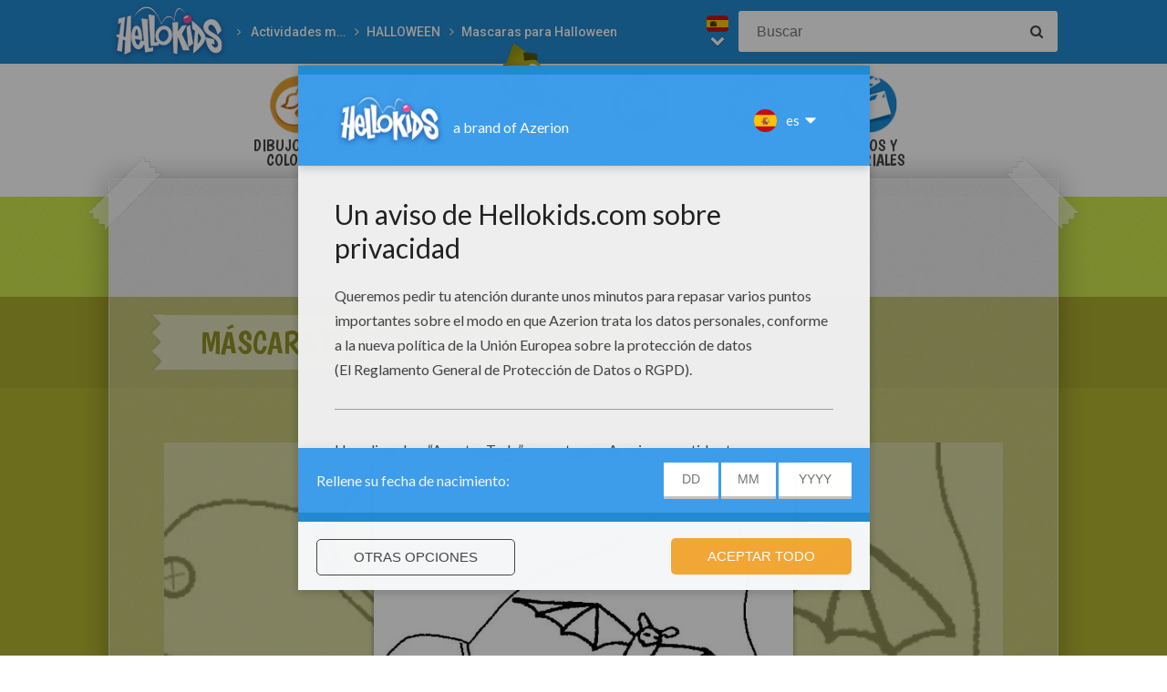

--- FILE ---
content_type: text/html
request_url: https://es.hellokids.com/c_1652/actividades-manuales/halloween/mascaras-para-halloween/mascara-de-bruja-para-pintar
body_size: 6488
content:
<!DOCTYPE html><html
lang="es"><head><meta
charset="utf-8"><title>Actividades manuales de máscara de bruja para pintar - es.hellokids.com</title><meta
name="robots" content="index,follow" /><meta
name="description" content="Dibujo de una máscara de bruja para halloween para colorear para niños" /><link
href="https://feeds.feedburner.com/yodibujo" rel="alternate" type="application/rss+xml" title="yodibujo : RSS 2.0" /><meta
property="og:locale" content="es"/><meta
property="og:type" content="game"/><meta
property="og:title" content="Actividades manuales de máscara de bruja para pintar - es.hellokids.com"/><meta
property="og:description" content="Dibujo de una máscara de bruja para halloween para colorear para niños"/><meta
property="og:url" content="https://es.hellokids.com"/><meta
property="og:site_name" content="HelloKids"/><meta
property="article:publisher" content="https://www.facebook.com/hellokidsEs"/><meta
property="og:image" content="https://images.yodibujo.es/_uploads/_tiny_galerie/20101040/vign-masque-de-sorciere-26995-m9q_49f.jpg" /><meta
name="twitter:card" content="https://images.yodibujo.es/_uploads/_tiny_galerie/20101040/vign-masque-de-sorciere-26995-m9q_49f.jpg"/><meta
name="twitter:description" content="Dibujo de una máscara de bruja para halloween para colorear para niños"/><meta
name="twitter:title" content="Actividades manuales de máscara de bruja para pintar - es.hellokids.com"/><meta
name="twitter:site" content="@JennyHellokids"/><meta
name="twitter:image" content="https://images.yodibujo.es/_uploads/_tiny_galerie/20101040/vign-masque-de-sorciere-26995-m9q_49f.jpg"/><meta
name="twitter:creator" content="@JennyHellokids"/><meta
name="verify-v1" content="HxEvGSgrygycMlY5kySU84/+iCzd7Oxa1pWA6SH7tfM=" /><meta
name="verify-v1" content="RGclXzXqUDA+0ynsLPSmo9l9sum3ici792Tgp11tR0A=" />
<script type="text/javascript">window.google_analytics_uacct = "UA-316984-5";</script> <meta
name="content-language" content="es"/><meta
name="author" content="Azerion"/><meta
name="viewport" content="width=device-width, initial-scale=1, user-scalable=no"/><meta
name="mobile-web-app-capable" content="yes"/><meta
name="application-name" content="HelloKids"/><meta
name="apple-mobile-web-app-capable" content="yes"/><meta
name="apple-mobile-web-app-status-bar-style" content="#c15788"/><meta
name="apple-mobile-web-app-title" content="HelloKids"/><meta
name="msapplication-TileColor" content="#c15788"><meta
name="msapplication-TileImage" content="/mstile-150x150.png"><meta
name="msapplication-tap-highlight" content="no"/><meta
name="theme-color" content="#c15788"/><link
rel="apple-touch-icon" sizes="180x180" href="/apple-touch-icon.png"/><link
rel="icon" type="image/png" href="/favicon-32x32.png" sizes="32x32"/><link
rel="icon" type="image/png" href="/favicon-16x16.png" sizes="16x16"/><link
rel="manifest" href="/manifest.json"/><link
rel="mask-icon" href="/safari-pinned-tab.svg" data-color="#c15788"/> <script type="text/javascript" src="https://assets.casualportals.com/gdpr/cmp/cmpBundle.min.js"></script> <link rel="alternate" hreflang="fr" href="https://fr.hellokids.com/c_1652/coloriages/coloriage-fetes/coloriage-halloween/coloriages-de-sorcieres-d-halloween/coloriage-d-un-masque-de-sorciere" /><link rel="alternate" hreflang="en" href="https://www.hellokids.com/c_1652/kids-crafts-and-activities/halloween-crafts/printable-halloween-masks/sorceress-mask" /><link rel="alternate" hreflang="es" href="https://es.hellokids.com/c_1652/actividades-manuales/halloween/mascaras-para-halloween/mascara-de-bruja-para-pintar" /><link rel="alternate" hreflang="de" href="https://de.hellokids.com/c_1652/basteln/ferien-bastelmaterial/halloween-bastelmaterial/halloween-masken/halloween-hexenmaske-zum-ausmalen" /><link rel="alternate" hreflang="pt" href="https://pt.hellokids.com/c_1652/artes-manuais-para-criancas/artes-manuais-ferias/ideias-para-halloween/mascaras-do-dia-das-bruxas/colorir-mascara-de-bruxa-do-dia-das-bruxas" /><link
rel="alternate" hreflang="ar" href="/c_1652" /><link
rel="stylesheet" href="/design/normal/print.css" type="text/css" media="print" /><link
rel="stylesheet" href="/design/normal/main.css?r=cc16ffcb7ab53839454a4c533f6179d366fad911" type="text/css" /><link
href="https://fonts.googleapis.com/css?family=Roboto:400,500%7CBoogaloo" rel="stylesheet" type="text/css" /> <script>//console.log("DEBUG : common_js.php : "+document.location.href)
        var _t = {"fermer":"cerrar","rechercher":"Buscar","publicite":"Publicidad","cookie_text":"Utilizamos cookies para analizar el tr\u00e1fico y dar a nuestros usuarios la mejor experiencia de usuario. Tambi\u00e9n proporcionamos informaci\u00f3n sobre el uso de nuestro sitio para nuestros socios de publicidad y de an\u00e1lisis.","accept":"De acuerdo","see_details":"Ver detalles."};</script> 
 <script src="//ajax.googleapis.com/ajax/libs/jquery/1.10.2/jquery.min.js"></script> <script src="//ajax.googleapis.com/ajax/libs/jqueryui/1.10.3/jquery-ui.min.js"></script> <script src="/all_js.js?type=js&amp;urls=%2Ffonctions_dyn.js,%2F_scripts%2Ffancybox%2Fjquery.fancybox.pack.js,%2F_scripts%2Fskin%2Fskin.js,%2F_scripts%2Fpub.js,%2F_scripts%2Fmodules%2Fdetect_mobile%2Fmobile.js,%2F_scripts%2Fjs%2Fmodernizr.min.js,%2F_scripts%2Fswfobject%2Fswfobject.js,%2Ftemplates%2Fcoloriages%2Fscripts%2Fgs%2Ftweenmax.min.js,%2F_scripts%2Fjs%2Finview.min.js,%2F_scripts%2Fmodules%2Fslider%2Fslider.js,%2F_scripts%2Ffonctions.js,%2F_scripts%2Fjquery%2Fplugins%2Fjquery.touchSwipe.min.js,%2F_scripts%2Fjs%2Ffullscreen-2.js,%2F_scripts%2Fmodules%2Finterface%2Finterface.js,%2F_scripts%2Fgdpr%2Fgdpr.js&amp;date=20260120f"></script> <script src="/_scripts/jwplayer/7.10.5/jwplayer.js"></script> <script>jwplayer.key="CtIRIUT9cDLfzehAE7Eo6mZqmt15u6q/t8L6rQ==";</script> <script>function trackEvenement(p1){ p2 = (arguments[1]  ? arguments[1] : ''); p3 = "/c_1652/actividades-manuales/halloween/mascaras-para-halloween/mascara-de-bruja-para-pintar"; _gaq.push(["_trackEvent", p1, p2, p3]); }</script> <script>interface.id_kid = 0;
		interface.start();</script> <script class="notInApp">var _comscore = _comscore || [];_comscore.push({ c1: "2", c2: "6036161" });(function() {var s = document.createElement("script"), el = document.getElementsByTagName("script")[0]; s.async = true;s.src = (document.location.protocol == "https:" ? "https://sb" : "http://b") + ".scorecardresearch.com/beacon.js";el.parentNode.insertBefore(s, el);})();</script> <script type="text/javascript">var _gaq = _gaq || [];  _gaq.push(['_setAccount', 'UA-316984-5']); _gaq.push(['_trackPageview']); _gaq.push(['_trackPageLoadTime']); (function() { var ga = document.createElement('script'); ga.type = 'text/javascript'; ga.async = true; ga.src = ('https:' == document.location.protocol ? 'https://' : 'http://') + 'stats.g.doubleclick.net/dc.js'; var s =  document.getElementsByTagName('script')[0]; s.parentNode.insertBefore(ga, s); })();</script> <script>(function(i,s,o,g,r,a,m){i['GoogleAnalyticsObject']=r;i[r]=i[r]||function(){
		  (i[r].q=i[r].q||[]).push(arguments)},i[r].l=1*new Date();a=s.createElement(o),
		  m=s.getElementsByTagName(o)[0];a.async=1;a.src=g;m.parentNode.insertBefore(a,m)
		  })(window,document,'script','https://www.google-analytics.com/analytics.js','ga');
		  ga('create', 'UA-316984-51', 'auto', {'allowLinker': true});
		  ga('require', 'linker');
		  ga('linker:autoLink', ['fr.hellokids.com', 'es.hellokids.com', 'de.hellokids.com', 'pt.hellokids.com', 'ar.hellokids.com'] );
		  setTimeout(function() {		      
		      ga('send', 'pageview');
		  }, 2000);</script><link rel="canonical" href="https://es.hellokids.com/c_1652/actividades-manuales/halloween/mascaras-para-halloween/mascara-de-bruja-para-pintar"> <script>sessionStorage.JDSciblage = "a:1:{s:3:\"DFP\";a:2:{i:0;N;s:2:\"kw\";s:9:\"halloween\";}}"</script><script src="/_scripts/modules/reviews/reviews.js.php"></script> <!--[if IE]><script src="https://html5shiv.googlecode.com/svn/trunk/html5.js"></script><![endif]--> <script type="text/javascript">// This is for debugging purposes.
            // console.log('content Type: ' + 'texte propre');
            // console.log('template path: ' + '/templates/texte/texte_cont.php');

            // Define needed elements so we can use them to decide which page we are one/which ads to load in
            var contentType = 'texte propre';
            var selectedTemplate = 'gameTemplate';
            var selectedAdsArray = undefined;

            // We want to fill in the adsArray only if we are on the gamepage. Otherwise we want to load in all ads.
            if(selectedTemplate === 'gameTemplate') {
                selectedAdsArray = ['genbu-slot'];
                // Array for 2 skyscraper (outside layout) layout.
                var sidesAdArray = [
                    'coloriage',
                    'dessiner_text',
                    'texte propre',
                    'Jeu Arcade',
                    'puzzle',
                    'Memory HTML5',
                    'Mots-mélés en ligne',
                    'Quizz',
                    'Dragoart'
                ];
                // Array for single skyscraper (inside content) layout
                var contentAdArray = [
                    'dessin',
                    'contes',
                    'blagues',
                    'actualités_text'
                ];
                // Array for rectangle ad layout (mostly used for video content, hence the variable name.)
                var videoAdArray = [
                    'Leçon de dessin en vidéo',
                    'dessiner_video',
                    'Vidéos',
                    'Fiche Bricolage',
                    'PAPER STORY',
                    'Playlist Vidéo batteryPOP',
                    'Tour de magie',
                    'actualités_video'
                ];

                // Push adunit names into the adsArray depending on which template it is.
                if (sidesAdArray.indexOf(contentType) >= 0){
                    selectedAdsArray.push('byakko-slot');
                    selectedAdsArray.push('seiryu-slot');
                } else if (contentAdArray.indexOf(contentType) >= 0){
                    selectedAdsArray.push('suzaku-slot');
                } else if (videoAdArray.indexOf(contentType) >= 0){
                    selectedAdsArray.push('amaterasu-slot');
                }
            } else {
                // Keep adsArray undefined so it will just load in all the ads.
                selectedAdsArray = undefined;
            }

            // Define HB_OPTIONS as we need this to configure our headerbidding wrapper
            window['HB_OPTIONS'] = {
                debug: false,
                template:  selectedTemplate,
                selectedAds: selectedAdsArray,
                setTargeting: function(){
                    googletag.pubads()
                    .setTargeting('CategoryID', [631])                    .setTargeting('TagID', [11705, 12287, 8, 553, 11122])                    .setTargeting('ContentID', [1652])                    .setTargeting('CountryID', 'es');
                }
            };

            // Load in the actual script for headerbidding and ads
            var hbTag = document.createElement('script');
            hbTag.type = 'text/javascript';
            hbTag.id = 'idhb';
            hbTag.src = 'https://hb.improvedigital.com/pbw/headerlift.min.js';
            var node = document.getElementsByTagName('script')[0];
            node.parentNode.insertBefore(hbTag, node);</script> </head><body
class="es  pagecontenu " data-bg="#000000"><div
id="overDiv" style="position: absolute; visibility: hidden; z-index:1000;"></div><div
id='cobabox'></div><div
id="cracker-slot"></div><div
id="menu2" class="menu_6"><div
id="menu_es" class="main_menu">
<button
id="burger" class="burger" attr-active="false"></button>
<a
href="/" title="Home" target="_self"  class="HKlogo">
<img
src="/design/normal/assets/logo.png" srcset="/design/normal/assets/logo.png, /design/normal/assets/logo@2x.png 2x" alt="HelloKids Logo" width="130" height="66">
</a><ul
id='breadcrumb'><li>
<a
href="/r_552/actividades-manuales" title="Actividades manuales" target="_self">Actividades manuales</a></li><li>
<a
href="/r_159/actividades-manuales/halloween" title="HALLOWEEN" target="_self">HALLOWEEN</a></li><li>
<a
href="/r_631/actividades-manuales/halloween/mascaras-para-halloween" title="Mascaras para Halloween" target="_self">Mascaras para Halloween</a></li></ul> <script src="/_scripts/modules/menu/breadcrumbs.js"></script> <script>(function(){
                    var breadcrumbs = new Breadcrumbs();
                    breadcrumbs.element = $("#breadcrumb");
                    breadcrumbs.create();
			    }());</script> <form
class="searchEngine" action="/buscar" method="get">
<input
type="text" name="recherche" class="recherche HKtitle" value="" placeholder="Buscar" />
<button
type="submit" name="search_go" class="search_go fa fa-search" value=""></button></form><div
class="lang"><div
class="curr-lang"><div
class="es-flag curr-flag"></div></div><ul
class="drop-down-list"><li><a
class="fr" href="https://fr.hellokids.com" target="_blank" title="Site de coloriages" rel="nofollow" >Site de coloriages</a></li><li><a
class="en" href="https://www.hellokids.com" target="_blank" title="Website for kids" rel="nofollow" >Website for kids</a></li><li><a
class="de" href="https://de.hellokids.com" target="_blank" title="Website für Kinder" rel="nofollow" >Website für Kinder</a></li><li><a
class="pt" href="https://pt.hellokids.com" target="_blank" title="Site para crianças" rel="nofollow" >Site para crianças</a></li></ul></div></div></div><div
id="g_brico" class="g_all"><div
id="main-navigation" class="main-navigation" attr-active="false"><form
class="searchEngine" action="/buscar" method="get">
<input
type="text" name="recherche" class="recherche HKtitle" value="" placeholder="Buscar" />
<button
type="submit" name="search_go" class="search_go fa fa-search" value=""></button></form>
<nav
class="items">
<a
class="m_coloriage bigitem navtag" href="/r_3/dibujos-para-colorear"
title="Dibujos para Colorear" target="_self"><span>Dibujos para Colorear</span></a>
<a
class="m_dessin bigitem navtag" href="/r_12/dibujo-para-ninos"
title="Dibujo para Niños" target="_self"><span>Dibujo para Niños</span></a>
<a
class="m_brico bigitem navtagon" href="/r_552/actividades-manuales"
title="Actividades manuales" target="_self"><span>Actividades manuales</span></a>
<a
class="m_jeux bigitem navtag" href="/r_19/juegos-gratuitos"
title="Juegos Gratuitos" target="_self"><span>Juegos Gratuitos</span></a>
<a
class="m_lecture bigitem navtag" href="/r_553/lecturas-infantiles"
title="Lecturas Infantiles" target="_self"><span>Lecturas Infantiles</span></a>
<a
class="m_video bigitem navtag" href="/r_754/videos-y-tutoriales"
title="Videos y Tutoriales" target="_self"><span>Videos y Tutoriales</span></a>
</nav></div><div
id="mask" class="mask"></div><div
id="global"><div
class="gap-closer small closer">
<img
src="/design/normal/assets/tape-top-left.png" srcset="/design/normal/assets/tape-top-left.png, /design/normal/assets/tape-top-left@2x.png 2x" width="83" height="83" class="tape-top-left" alt="tape-top-left"/>
<img
src="/design/normal/assets/tape-top-right.png" srcset="/design/normal/assets/tape-top-right.png, /design/normal/assets/tape-top-right@2x.png 2x" width="83" height="83" class="tape-top-right" alt="tape-top-right"/></div> <script src="/_scripts/modules/menu/burgerMenu.js"></script> <script>(function(){
			        var mobileMenu = new BurgerMenu();
                    mobileMenu.start();
			    }());</script> <div
id="content" class="craftingPage"><div
id="top-wrap"><div
id="top" class=" notInApp hide-in-fs"><div
id="genbu-slot" class="pub"></div></div></div> <script src="/op/chasse/chasse.js"></script> <div
class="contentWrap"><div
class="content-block content-type"><div
class="content-container"><h1 class="contentTitle">Máscara de bruja para pintar</h1></div></div><div
class="content-block content-type"><div
class="content-container"><div
id="byakko-slot" class="content-slot"></div><div
id="seiryu-slot" class="content-slot"></div><div
class="contentType-text"><p><p><div
class="badImgContainer">
<img
class="forcer_largeur" src="http://images.yodibujo.es/img/masque-de-sorciere-26995.jpg" border="0" alt="masque-de-sorciere" width="638" height="850"><div
class="bgImg" style="background-image:url(http://images.yodibujo.es/img/masque-de-sorciere-26995.jpg);"></div></div></p></p></div></div></div><div
class="content-block content-type"><div
class="content-container"><div
class="addthis-container"><div
class="addthis_inline_share_toolbox"></div></div></div></div><div
class="content-block content-type"><div
class="content-container"><div
class="taglist" data-legend="Temas"><h3>Temas:</h3><a
href="/t_8/halloween?rub=552" class="tag">Halloween</a>
<a
href="/t_553/mascara?rub=552" class="tag">máscara</a>
<a
href="/t_11705/calabaza?rub=552" class="tag">calabaza</a>
<a
href="/t_12287/bruja?rub=552" class="tag">bruja</a>
<a
href="/t_11122/dia-de-los-santos?rub=552" class="tag">Dia de los santos</a></div></div></div><div
class="t_center mt10 mb10"><div>
<strong>Suscríbete y únete a nuestro canal de vídeos para niños en Youtube:</strong> <a
href="http://bit.ly/20IQovi" target="_blank">http://bit.ly/20IQovi</a></div></div><hr
class="clear" /><div
class="content-block content-type"><div
class="content-container" id="review"><form
method="post" action="/_scripts/modules/reviews/post.php" class="c_after" onsubmit="return checkReview('#review');"><h2 class="titre HKtitle">Evaluar esta página</h2>
<input
type="text" name="name" id="name" placeholder="name" />
<input
type="text" name="firstname" id="firstname" value="Paul" placeholder="firstname"/><textarea name="comment" id="comment" placeholder="tu comentario" tabindex="2"></textarea><input
type="text" name="pseudo" id="pseudo" placeholder="Tu nombre de usuario" tabindex="1" /><div
class="starrating edit anim_03s">
<label>Tus puntos</label><div
class="starsWrap">
<em
class="r1" data-rel="1"><i
class="fa fa-star" aria-hidden="true"></i></em>
<em
class="r2" data-rel="2"><i
class="fa fa-star" aria-hidden="true"></i></em>
<em
class="r3" data-rel="3"><i
class="fa fa-star" aria-hidden="true"></i></em>
<em
class="r4" data-rel="4"><i
class="fa fa-star" aria-hidden="true"></i></em>
<em
class="r5" data-rel="5"><i
class="fa fa-star" aria-hidden="true"></i></em></div></div>
<input
type="hidden" name="note" id="note" value="4"/>
<input
type="hidden" name="type_externe" value="contenu"/>
<input
type="hidden" name="id_externe" value="1652"/>
<input
type="hidden" name="origine" value="/c_1652/actividades-manuales/halloween/mascaras-para-halloween/mascara-de-bruja-para-pintar"/>
<input
class="submitButton clicky-clicky" type="submit" id="noter" value="Publicar"  tabindex="3"/></form></div></div> <script>var review = new reviewForm('#review');
		review.page 	= 'contenu';
		review.id 	= 1652;
		review.total 	= 0;
		review.init();</script> </div></div></div></div><footer
class="notInApp hide-in-fs"><div
class="footer-container"><div
class="footer-content">
<img
class="mascotte-footer" src="/design/normal/assets/mascottes/carl_footer.png" srcset="/design/normal/assets/mascottes/carl_footer.png, /design/normal/assets/mascottes/carl_footer@2x.png 2x" title="Footer Mascotte" width="197" height="101" alt="Footer Mascotte"><div
class="publisher">
<a
href="//azerion.com/" title="Azerion" target="_blank">
<img
src="/design/normal/assets/AZERION_logo_txt_white.png" title="Azerion logo" class="azerion-logo" alt="Azerion logo">
</a></div><div
class="links">
<a
href="//azerion.com/" rel="nofollow" target="_blank" title="">About</a> |
<a
href="//azerion.com/" rel="nofollow" target="_blank" title="">Advertising</a> |
Contact: <a href="/cdn-cgi/l/email-protection#8bf8fefbfbe4f9ffcbe3eee7e7e4e0e2eff8a5e8e4e6" title=""><span class="__cf_email__" data-cfemail="9be8eeebebf4e9efdbf3fef7f7f4f0f2ffe8b5f8f4f6">[email&#160;protected]</span></a> |
<a
href="//azerion.com/business/terms.html" rel="nofollow" target="_blank" title="">Conditions</a> |
<a
href="//azerion.com/business/privacy.html" rel="nofollow" target="_blank" title="">Cookies</a> |
<a
id="review-gdpr-button" title="La configuración de privacidad">La configuración de privacidad</a></div><div
class="rights">
&copy;2016 Azerion. All rights reserved.</div></div></div>
</footer><span
class="hid notInApp">TEMPS DE GENERATION DE LA PAGE : 231ms <br/><em>Fichier généré le 20/01/2026 à
19:53:42</em></span> <script data-cfasync="false" src="/cdn-cgi/scripts/5c5dd728/cloudflare-static/email-decode.min.js"></script><script src="/_includes/js.php/footerJS.js.php"></script> <script defer src="https://static.cloudflareinsights.com/beacon.min.js/vcd15cbe7772f49c399c6a5babf22c1241717689176015" integrity="sha512-ZpsOmlRQV6y907TI0dKBHq9Md29nnaEIPlkf84rnaERnq6zvWvPUqr2ft8M1aS28oN72PdrCzSjY4U6VaAw1EQ==" data-cf-beacon='{"version":"2024.11.0","token":"a1a91e461c2d49319414142d3d5ae941","r":1,"server_timing":{"name":{"cfCacheStatus":true,"cfEdge":true,"cfExtPri":true,"cfL4":true,"cfOrigin":true,"cfSpeedBrain":true},"location_startswith":null}}' crossorigin="anonymous"></script>
</body></html>

--- FILE ---
content_type: text/html; charset=utf-8
request_url: https://www.google.com/recaptcha/api2/aframe
body_size: 268
content:
<!DOCTYPE HTML><html><head><meta http-equiv="content-type" content="text/html; charset=UTF-8"></head><body><script nonce="upRzUzkQk1ibSgVCuQ-3PA">/** Anti-fraud and anti-abuse applications only. See google.com/recaptcha */ try{var clients={'sodar':'https://pagead2.googlesyndication.com/pagead/sodar?'};window.addEventListener("message",function(a){try{if(a.source===window.parent){var b=JSON.parse(a.data);var c=clients[b['id']];if(c){var d=document.createElement('img');d.src=c+b['params']+'&rc='+(localStorage.getItem("rc::a")?sessionStorage.getItem("rc::b"):"");window.document.body.appendChild(d);sessionStorage.setItem("rc::e",parseInt(sessionStorage.getItem("rc::e")||0)+1);localStorage.setItem("rc::h",'1769102304554');}}}catch(b){}});window.parent.postMessage("_grecaptcha_ready", "*");}catch(b){}</script></body></html>

--- FILE ---
content_type: image/svg+xml
request_url: https://assets.casualportals.com/gdpr/nl/flag.svg
body_size: -264
content:
<svg xmlns="http://www.w3.org/2000/svg" height="512" width="512" version="1">
  <g fill-rule="evenodd" stroke-width="1pt" transform="matrix(.48166 0 0 .71932 0 0)">
    <rect rx="0" ry="0" height="708.66" width="1063" fill="#fff"/>
    <rect rx="0" ry="0" height="236.22" width="1063" y="475.56" fill="#21468b"/>
    <path fill="#ae1c28" d="M0 0h1063v236.22H0z"/>
  </g>
</svg>
